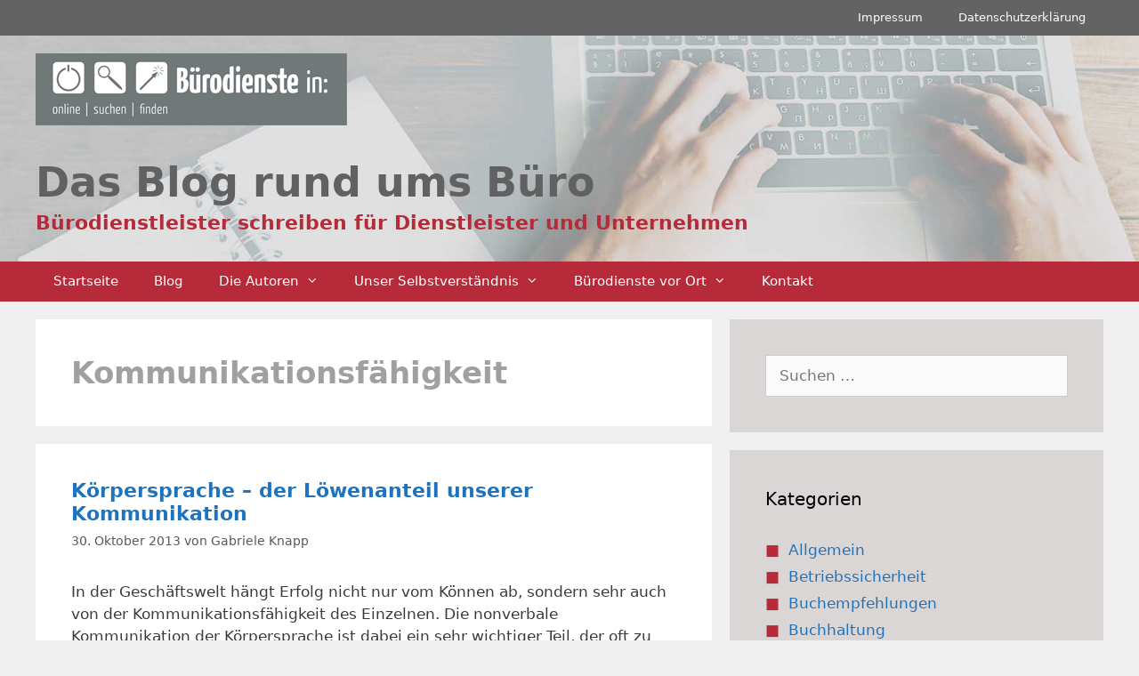

--- FILE ---
content_type: text/html; charset=UTF-8
request_url: https://www.buerodienste-in.de/tags/kommunikationsfaehigkeit/
body_size: 40854
content:
<!DOCTYPE html><html lang="de"><head><meta charset="UTF-8"><meta name='robots' content='index, follow, max-image-preview:large, max-snippet:-1, max-video-preview:-1' /><meta name="viewport" content="width=device-width, initial-scale=1"><link media="all" href="https://www.buerodienste-in.de/wp-content/cache/autoptimize/css/autoptimize_93b42314cf7716833b87f3fe8d71b312.css" rel="stylesheet"><title>Kommunikationsfähigkeit Archive - Das Blog rund ums Büro</title><link rel="canonical" href="https://www.buerodienste-in.de/tags/kommunikationsfaehigkeit/" /><meta property="og:locale" content="de_DE" /><meta property="og:type" content="article" /><meta property="og:title" content="Kommunikationsfähigkeit Archive - Das Blog rund ums Büro" /><meta property="og:url" content="https://www.buerodienste-in.de/tags/kommunikationsfaehigkeit/" /><meta property="og:site_name" content="Das Blog rund ums Büro" /><meta name="twitter:card" content="summary_large_image" /> <script type="application/ld+json" class="yoast-schema-graph">{"@context":"https://schema.org","@graph":[{"@type":"CollectionPage","@id":"https://www.buerodienste-in.de/tags/kommunikationsfaehigkeit/","url":"https://www.buerodienste-in.de/tags/kommunikationsfaehigkeit/","name":"Kommunikationsfähigkeit Archive - Das Blog rund ums Büro","isPartOf":{"@id":"https://www.buerodienste-in.de/#website"},"breadcrumb":{"@id":"https://www.buerodienste-in.de/tags/kommunikationsfaehigkeit/#breadcrumb"},"inLanguage":"de"},{"@type":"BreadcrumbList","@id":"https://www.buerodienste-in.de/tags/kommunikationsfaehigkeit/#breadcrumb","itemListElement":[{"@type":"ListItem","position":1,"name":"Startseite","item":"https://www.buerodienste-in.de/"},{"@type":"ListItem","position":2,"name":"Kommunikationsfähigkeit"}]},{"@type":"WebSite","@id":"https://www.buerodienste-in.de/#website","url":"https://www.buerodienste-in.de/","name":"Das Blog rund ums Büro","description":"Bürodienstleister schreiben für Bürodienstleister und Unternehmen","potentialAction":[{"@type":"SearchAction","target":{"@type":"EntryPoint","urlTemplate":"https://www.buerodienste-in.de/?s={search_term_string}"},"query-input":{"@type":"PropertyValueSpecification","valueRequired":true,"valueName":"search_term_string"}}],"inLanguage":"de"}]}</script> <link rel="alternate" type="application/rss+xml" title="Das Blog rund ums Büro &raquo; Feed" href="https://www.buerodienste-in.de/feed/" /><link rel="alternate" type="application/rss+xml" title="Das Blog rund ums Büro &raquo; Kommentar-Feed" href="https://www.buerodienste-in.de/comments/feed/" /><link rel="alternate" type="application/rss+xml" title="Das Blog rund ums Büro &raquo; Kommunikationsfähigkeit Schlagwort-Feed" href="https://www.buerodienste-in.de/tags/kommunikationsfaehigkeit/feed/" /> <script>window._wpemojiSettings = {"baseUrl":"https:\/\/s.w.org\/images\/core\/emoji\/16.0.1\/72x72\/","ext":".png","svgUrl":"https:\/\/s.w.org\/images\/core\/emoji\/16.0.1\/svg\/","svgExt":".svg","source":{"concatemoji":"https:\/\/www.buerodienste-in.de\/wp-includes\/js\/wp-emoji-release.min.js?ver=6.8.3"}};
/*! This file is auto-generated */
!function(s,n){var o,i,e;function c(e){try{var t={supportTests:e,timestamp:(new Date).valueOf()};sessionStorage.setItem(o,JSON.stringify(t))}catch(e){}}function p(e,t,n){e.clearRect(0,0,e.canvas.width,e.canvas.height),e.fillText(t,0,0);var t=new Uint32Array(e.getImageData(0,0,e.canvas.width,e.canvas.height).data),a=(e.clearRect(0,0,e.canvas.width,e.canvas.height),e.fillText(n,0,0),new Uint32Array(e.getImageData(0,0,e.canvas.width,e.canvas.height).data));return t.every(function(e,t){return e===a[t]})}function u(e,t){e.clearRect(0,0,e.canvas.width,e.canvas.height),e.fillText(t,0,0);for(var n=e.getImageData(16,16,1,1),a=0;a<n.data.length;a++)if(0!==n.data[a])return!1;return!0}function f(e,t,n,a){switch(t){case"flag":return n(e,"\ud83c\udff3\ufe0f\u200d\u26a7\ufe0f","\ud83c\udff3\ufe0f\u200b\u26a7\ufe0f")?!1:!n(e,"\ud83c\udde8\ud83c\uddf6","\ud83c\udde8\u200b\ud83c\uddf6")&&!n(e,"\ud83c\udff4\udb40\udc67\udb40\udc62\udb40\udc65\udb40\udc6e\udb40\udc67\udb40\udc7f","\ud83c\udff4\u200b\udb40\udc67\u200b\udb40\udc62\u200b\udb40\udc65\u200b\udb40\udc6e\u200b\udb40\udc67\u200b\udb40\udc7f");case"emoji":return!a(e,"\ud83e\udedf")}return!1}function g(e,t,n,a){var r="undefined"!=typeof WorkerGlobalScope&&self instanceof WorkerGlobalScope?new OffscreenCanvas(300,150):s.createElement("canvas"),o=r.getContext("2d",{willReadFrequently:!0}),i=(o.textBaseline="top",o.font="600 32px Arial",{});return e.forEach(function(e){i[e]=t(o,e,n,a)}),i}function t(e){var t=s.createElement("script");t.src=e,t.defer=!0,s.head.appendChild(t)}"undefined"!=typeof Promise&&(o="wpEmojiSettingsSupports",i=["flag","emoji"],n.supports={everything:!0,everythingExceptFlag:!0},e=new Promise(function(e){s.addEventListener("DOMContentLoaded",e,{once:!0})}),new Promise(function(t){var n=function(){try{var e=JSON.parse(sessionStorage.getItem(o));if("object"==typeof e&&"number"==typeof e.timestamp&&(new Date).valueOf()<e.timestamp+604800&&"object"==typeof e.supportTests)return e.supportTests}catch(e){}return null}();if(!n){if("undefined"!=typeof Worker&&"undefined"!=typeof OffscreenCanvas&&"undefined"!=typeof URL&&URL.createObjectURL&&"undefined"!=typeof Blob)try{var e="postMessage("+g.toString()+"("+[JSON.stringify(i),f.toString(),p.toString(),u.toString()].join(",")+"));",a=new Blob([e],{type:"text/javascript"}),r=new Worker(URL.createObjectURL(a),{name:"wpTestEmojiSupports"});return void(r.onmessage=function(e){c(n=e.data),r.terminate(),t(n)})}catch(e){}c(n=g(i,f,p,u))}t(n)}).then(function(e){for(var t in e)n.supports[t]=e[t],n.supports.everything=n.supports.everything&&n.supports[t],"flag"!==t&&(n.supports.everythingExceptFlag=n.supports.everythingExceptFlag&&n.supports[t]);n.supports.everythingExceptFlag=n.supports.everythingExceptFlag&&!n.supports.flag,n.DOMReady=!1,n.readyCallback=function(){n.DOMReady=!0}}).then(function(){return e}).then(function(){var e;n.supports.everything||(n.readyCallback(),(e=n.source||{}).concatemoji?t(e.concatemoji):e.wpemoji&&e.twemoji&&(t(e.twemoji),t(e.wpemoji)))}))}((window,document),window._wpemojiSettings);</script> <style id='generate-style-inline-css'>body{background-color:#efefef;color:#3a3a3a;}a{color:#1e73be;}a:hover, a:focus, a:active{color:#000000;}body .grid-container{max-width:1200px;}.wp-block-group__inner-container{max-width:1200px;margin-left:auto;margin-right:auto;}:root{--contrast:#222222;--contrast-2:#575760;--contrast-3:#b2b2be;--base:#f0f0f0;--base-2:#f7f8f9;--base-3:#ffffff;--accent:#1e73be;}:root .has-contrast-color{color:var(--contrast);}:root .has-contrast-background-color{background-color:var(--contrast);}:root .has-contrast-2-color{color:var(--contrast-2);}:root .has-contrast-2-background-color{background-color:var(--contrast-2);}:root .has-contrast-3-color{color:var(--contrast-3);}:root .has-contrast-3-background-color{background-color:var(--contrast-3);}:root .has-base-color{color:var(--base);}:root .has-base-background-color{background-color:var(--base);}:root .has-base-2-color{color:var(--base-2);}:root .has-base-2-background-color{background-color:var(--base-2);}:root .has-base-3-color{color:var(--base-3);}:root .has-base-3-background-color{background-color:var(--base-3);}:root .has-accent-color{color:var(--accent);}:root .has-accent-background-color{background-color:var(--accent);}body, button, input, select, textarea{font-family:-apple-system, system-ui, BlinkMacSystemFont, "Segoe UI", Helvetica, Arial, sans-serif, "Apple Color Emoji", "Segoe UI Emoji", "Segoe UI Symbol";}body{line-height:1.5;}.entry-content > [class*="wp-block-"]:not(:last-child):not(.wp-block-heading){margin-bottom:1.5em;}.main-title{font-size:45px;}.main-navigation .main-nav ul ul li a{font-size:14px;}.sidebar .widget, .footer-widgets .widget{font-size:17px;}h1{font-weight:600;font-size:34px;}h2{font-weight:600;font-size:22px;}h3{font-weight:600;font-size:19px;}h4{font-size:inherit;}h5{font-size:inherit;}@media (max-width:768px){.main-title{font-size:30px;}h1{font-size:30px;}h2{font-size:25px;}}.top-bar{background-color:#636363;color:#ffffff;}.top-bar a{color:#ffffff;}.top-bar a:hover{color:#303030;}.site-header{background-color:#ffffff;color:#3a3a3a;}.site-header a{color:#3a3a3a;}.main-title a,.main-title a:hover{color:#222222;}.site-description{color:#757575;}.main-navigation,.main-navigation ul ul{background-color:#b72a3a;}.main-navigation .main-nav ul li a, .main-navigation .menu-toggle, .main-navigation .menu-bar-items{color:#ffffff;}.main-navigation .main-nav ul li:not([class*="current-menu-"]):hover > a, .main-navigation .main-nav ul li:not([class*="current-menu-"]):focus > a, .main-navigation .main-nav ul li.sfHover:not([class*="current-menu-"]) > a, .main-navigation .menu-bar-item:hover > a, .main-navigation .menu-bar-item.sfHover > a{color:#ffffff;background-color:#911133;}button.menu-toggle:hover,button.menu-toggle:focus,.main-navigation .mobile-bar-items a,.main-navigation .mobile-bar-items a:hover,.main-navigation .mobile-bar-items a:focus{color:#ffffff;}.main-navigation .main-nav ul li[class*="current-menu-"] > a{color:#ffffff;background-color:#3f3f3f;}.navigation-search input[type="search"],.navigation-search input[type="search"]:active, .navigation-search input[type="search"]:focus, .main-navigation .main-nav ul li.search-item.active > a, .main-navigation .menu-bar-items .search-item.active > a{color:#ffffff;background-color:#911133;}.main-navigation ul ul{background-color:#3f3f3f;}.main-navigation .main-nav ul ul li a{color:#ffffff;}.main-navigation .main-nav ul ul li:not([class*="current-menu-"]):hover > a,.main-navigation .main-nav ul ul li:not([class*="current-menu-"]):focus > a, .main-navigation .main-nav ul ul li.sfHover:not([class*="current-menu-"]) > a{color:#ffffff;background-color:#4f4f4f;}.main-navigation .main-nav ul ul li[class*="current-menu-"] > a{color:#ffffff;background-color:#4f4f4f;}.separate-containers .inside-article, .separate-containers .comments-area, .separate-containers .page-header, .one-container .container, .separate-containers .paging-navigation, .inside-page-header{background-color:#ffffff;}.entry-meta{color:#595959;}.entry-meta a{color:#595959;}.entry-meta a:hover{color:#1e73be;}h1{color:#a0a0a0;}h2{color:#b72a3a;}.sidebar .widget{background-color:#dbd6d6;}.sidebar .widget .widget-title{color:#000000;}.footer-widgets{background-color:#ffffff;}.footer-widgets .widget-title{color:#000000;}.site-info{color:#ffffff;background-color:#636363;}.site-info a{color:#ffffff;}.site-info a:hover{color:#606060;}.footer-bar .widget_nav_menu .current-menu-item a{color:#606060;}input[type="text"],input[type="email"],input[type="url"],input[type="password"],input[type="search"],input[type="tel"],input[type="number"],textarea,select{color:#666666;background-color:#fafafa;border-color:#cccccc;}input[type="text"]:focus,input[type="email"]:focus,input[type="url"]:focus,input[type="password"]:focus,input[type="search"]:focus,input[type="tel"]:focus,input[type="number"]:focus,textarea:focus,select:focus{color:#666666;background-color:#ffffff;border-color:#bfbfbf;}button,html input[type="button"],input[type="reset"],input[type="submit"],a.button,a.wp-block-button__link:not(.has-background){color:#ffffff;background-color:#666666;}button:hover,html input[type="button"]:hover,input[type="reset"]:hover,input[type="submit"]:hover,a.button:hover,button:focus,html input[type="button"]:focus,input[type="reset"]:focus,input[type="submit"]:focus,a.button:focus,a.wp-block-button__link:not(.has-background):active,a.wp-block-button__link:not(.has-background):focus,a.wp-block-button__link:not(.has-background):hover{color:#ffffff;background-color:#3f3f3f;}a.generate-back-to-top{background-color:rgba( 0,0,0,0.4 );color:#ffffff;}a.generate-back-to-top:hover,a.generate-back-to-top:focus{background-color:rgba( 0,0,0,0.6 );color:#ffffff;}:root{--gp-search-modal-bg-color:var(--base-3);--gp-search-modal-text-color:var(--contrast);--gp-search-modal-overlay-bg-color:rgba(0,0,0,0.2);}@media (max-width:768px){.main-navigation .menu-bar-item:hover > a, .main-navigation .menu-bar-item.sfHover > a{background:none;color:#ffffff;}}.inside-top-bar{padding:10px;}.inside-header{padding:0px 0px 0px 400px;}.site-main .wp-block-group__inner-container{padding:40px;}.entry-content .alignwide, body:not(.no-sidebar) .entry-content .alignfull{margin-left:-40px;width:calc(100% + 80px);max-width:calc(100% + 80px);}.main-navigation .main-nav ul li a,.menu-toggle,.main-navigation .mobile-bar-items a{line-height:45px;}.main-navigation ul ul{width:300px;}.navigation-search input[type="search"]{height:45px;}.rtl .menu-item-has-children .dropdown-menu-toggle{padding-left:20px;}.rtl .main-navigation .main-nav ul li.menu-item-has-children > a{padding-right:20px;}.site-info{padding:20px;}@media (max-width:768px){.separate-containers .inside-article, .separate-containers .comments-area, .separate-containers .page-header, .separate-containers .paging-navigation, .one-container .site-content, .inside-page-header{padding:30px;}.site-main .wp-block-group__inner-container{padding:30px;}.site-info{padding-right:10px;padding-left:10px;}.entry-content .alignwide, body:not(.no-sidebar) .entry-content .alignfull{margin-left:-30px;width:calc(100% + 60px);max-width:calc(100% + 60px);}}/* End cached CSS */@media (max-width:768px){.main-navigation .menu-toggle,.main-navigation .mobile-bar-items,.sidebar-nav-mobile:not(#sticky-placeholder){display:block;}.main-navigation ul,.gen-sidebar-nav{display:none;}[class*="nav-float-"] .site-header .inside-header > *{float:none;clear:both;}}
.dynamic-author-image-rounded{border-radius:100%;}.dynamic-featured-image, .dynamic-author-image{vertical-align:middle;}.one-container.blog .dynamic-content-template:not(:last-child), .one-container.archive .dynamic-content-template:not(:last-child){padding-bottom:0px;}.dynamic-entry-excerpt > p:last-child{margin-bottom:0px;}
.page-hero{background-image:url(https://www.buerodienste-in.de/wp-content/uploads/2019/05/buero-dienstleister-in.jpg);background-size:cover;background-repeat:no-repeat;padding-top:20px;padding-bottom:10px;box-sizing:border-box;}.inside-page-hero > *:last-child{margin-bottom:0px;}.page-hero time.updated{display:none;}</style> <script id="cookie-notice-front-js-before">var cnArgs = {"ajaxUrl":"https:\/\/www.buerodienste-in.de\/wp-admin\/admin-ajax.php","nonce":"fb7d55af25","hideEffect":"fade","position":"bottom","onScroll":false,"onScrollOffset":100,"onClick":false,"cookieName":"cookie_notice_accepted","cookieTime":2592000,"cookieTimeRejected":2592000,"globalCookie":false,"redirection":true,"cache":false,"revokeCookies":false,"revokeCookiesOpt":"automatic"};</script> <script src="https://www.buerodienste-in.de/wp-includes/js/jquery/jquery.min.js?ver=3.7.1" id="jquery-core-js"></script> <script id="sp-dsgvo-js-extra">var spDsgvoGeneralConfig = {"ajaxUrl":"https:\/\/www.buerodienste-in.de\/wp-admin\/admin-ajax.php","wpJsonUrl":"https:\/\/www.buerodienste-in.de\/wp-json\/legalweb\/v1\/","cookieName":"sp_dsgvo_cookie_settings","cookieVersion":"0","cookieLifeTime":"86400","cookieLifeTimeDismiss":"86400","locale":"de_DE","privacyPolicyPageId":"0","privacyPolicyPageUrl":"https:\/\/www.buerodienste-in.de\/2013\/10\/koerpersprache-der-loewenanteil-unserer-kommunikation\/","imprintPageId":"0","imprintPageUrl":"https:\/\/www.buerodienste-in.de\/2013\/10\/koerpersprache-der-loewenanteil-unserer-kommunikation\/","showNoticeOnClose":"0","initialDisplayType":"none","allIntegrationSlugs":[],"noticeHideEffect":"none","noticeOnScroll":"","noticeOnScrollOffset":"100","currentPageId":"5746","forceCookieInfo":"0","clientSideBlocking":"0"};
var spDsgvoIntegrationConfig = [];</script> <link rel="https://api.w.org/" href="https://www.buerodienste-in.de/wp-json/" /><link rel="alternate" title="JSON" type="application/json" href="https://www.buerodienste-in.de/wp-json/wp/v2/tags/887" /><link rel="EditURI" type="application/rsd+xml" title="RSD" href="https://www.buerodienste-in.de/xmlrpc.php?rsd" /><meta name="generator" content="WordPress 6.8.3" /></head><body class="archive tag tag-kommunikationsfaehigkeit tag-887 wp-embed-responsive wp-theme-generatepress wp-child-theme-generatepress_child cookies-not-set post-image-below-header post-image-aligned-center secondary-nav-above-header secondary-nav-aligned-right right-sidebar nav-below-header separate-containers fluid-header active-footer-widgets-2 nav-aligned-left header-aligned-center dropdown-hover" itemtype="https://schema.org/Blog" itemscope> <a class="screen-reader-text skip-link" href="#content" title="Zum Inhalt springen">Zum Inhalt springen</a><nav id="secondary-navigation" aria-label="Secondary" class="secondary-navigation" itemtype="https://schema.org/SiteNavigationElement" itemscope><div class="inside-navigation grid-container grid-parent"> <button class="menu-toggle secondary-menu-toggle"> <span class="mobile-menu">Menu</span> </button><div class="main-nav"><ul id="menu-impressum" class=" secondary-menu sf-menu"><li id="menu-item-9583" class="menu-item menu-item-type-post_type menu-item-object-page menu-item-9583"><a href="https://www.buerodienste-in.de/impressum/">Impressum</a></li><li id="menu-item-9584" class="menu-item menu-item-type-post_type menu-item-object-page menu-item-9584"><a href="https://www.buerodienste-in.de/datenschutzerklaerung/">Datenschutzerklärung</a></li></ul></div></div></nav><header class="site-header" id="masthead" aria-label="Website"  itemtype="https://schema.org/WPHeader" itemscope><div class="inside-header"></div></header><div class="page-hero"><div class="inside-page-hero grid-container grid-parent"><div class="innerHeadSite"> <a href="/"><img src="/wp-content/uploads/2019/03/logo-buerodienst.gif" /></a><h1> Das Blog rund ums Büro</h1><h2> Bürodienstleister schreiben für Dienstleister und Unternehmen</h2></div></div></div><nav class="main-navigation sub-menu-right" id="site-navigation" aria-label="Primär"  itemtype="https://schema.org/SiteNavigationElement" itemscope><div class="inside-navigation grid-container grid-parent"> <button class="menu-toggle" aria-controls="primary-menu" aria-expanded="false"> <span class="mobile-menu">Menü</span> </button><div id="primary-menu" class="main-nav"><ul id="menu-hauptmenu" class=" menu sf-menu"><li id="menu-item-9445" class="menu-item menu-item-type-custom menu-item-object-custom menu-item-9445"><a href="/">Startseite</a></li><li id="menu-item-9480" class="menu-item menu-item-type-post_type menu-item-object-page current_page_parent menu-item-9480"><a href="https://www.buerodienste-in.de/bueroblog/">Blog</a></li><li id="menu-item-9437" class="menu-item menu-item-type-post_type menu-item-object-page menu-item-has-children menu-item-9437"><a href="https://www.buerodienste-in.de/autoren-des-weblogs/">Die Autoren<span role="presentation" class="dropdown-menu-toggle"></span></a><ul class="sub-menu"><li id="menu-item-9438" class="menu-item menu-item-type-post_type menu-item-object-page menu-item-9438"><a href="https://www.buerodienste-in.de/autoren-des-weblogs/astrid-radtke-initiatorin/">Astrid Radtke – Initiatorin</a></li><li id="menu-item-9439" class="menu-item menu-item-type-post_type menu-item-object-page menu-item-9439"><a href="https://www.buerodienste-in.de/autoren-des-weblogs/partnerin-in-mecklenburg-vorpommern/">Partnerin in Mecklenburg-Vorpommern</a></li><li id="menu-item-9440" class="menu-item menu-item-type-post_type menu-item-object-page menu-item-9440"><a href="https://www.buerodienste-in.de/autoren-des-weblogs/anne-holler-kuthe-ms-office-schulung-muenchen/">Bayern – MS-Office Computertraining – München</a></li><li id="menu-item-9441" class="menu-item menu-item-type-post_type menu-item-object-page menu-item-9441"><a href="https://www.buerodienste-in.de/autoren-des-weblogs/gabriele-knapp-bueroservice-muenchen/">Bayern – München und Umland – mobiler Büroservice</a></li><li id="menu-item-9443" class="menu-item menu-item-type-post_type menu-item-object-page menu-item-9443"><a href="https://www.buerodienste-in.de/autoren-des-weblogs/stefanie-dettmer-bueroorganisation-goettingen/">Partnerin in Niedersachsen</a></li><li id="menu-item-9444" class="menu-item menu-item-type-post_type menu-item-object-page menu-item-9444"><a href="https://www.buerodienste-in.de/autoren-des-weblogs/mediendesign-stuttgart-bodensee/">Baden-Württemberg – Corporate Design, Grafikdesign, Webdesign</a></li></ul></li><li id="menu-item-9446" class="menu-item menu-item-type-post_type menu-item-object-page menu-item-has-children menu-item-9446"><a href="https://www.buerodienste-in.de/buerodienstleister-bundesweit/">Unser Selbstverständnis<span role="presentation" class="dropdown-menu-toggle"></span></a><ul class="sub-menu"><li id="menu-item-9447" class="menu-item menu-item-type-post_type menu-item-object-page menu-item-9447"><a href="https://www.buerodienste-in.de/buerodienstleister-bundesweit/philosophie-gemeinsam-sind-wir-stark/">Philosophie – Gemeinsam sind wir stark</a></li><li id="menu-item-9448" class="menu-item menu-item-type-post_type menu-item-object-page menu-item-9448"><a href="https://www.buerodienste-in.de/buerodienstleister-bundesweit/vorteile-fuer-outsourcende-unternehmen/">Vorteile für outsourcende Unternehmen</a></li><li id="menu-item-9612" class="menu-item menu-item-type-post_type menu-item-object-page menu-item-9612"><a href="https://www.buerodienste-in.de/buerodienstleister-bundesweit/vorteile-fuer-unabhaengige-einzelunternehmen/">Vorteile für unabhängige Einzelunternehmen</a></li></ul></li><li id="menu-item-9454" class="menu-item menu-item-type-custom menu-item-object-custom menu-item-has-children menu-item-9454"><a href="#">Bürodienste vor Ort<span role="presentation" class="dropdown-menu-toggle"></span></a><ul class="sub-menu"><li id="menu-item-9449" class="menu-item menu-item-type-post_type menu-item-object-page menu-item-9449"><a href="https://www.buerodienste-in.de/bw/">Bürodienste in Baden-Württemberg</a></li><li id="menu-item-9536" class="menu-item menu-item-type-post_type menu-item-object-page menu-item-9536"><a href="https://www.buerodienste-in.de/by/">Bürodienste in Bayern</a></li><li id="menu-item-9537" class="menu-item menu-item-type-post_type menu-item-object-page menu-item-9537"><a href="https://www.buerodienste-in.de/buerodienste-rheinland-pfalz/">Bürodienste in Rheinland-Pfalz</a></li></ul></li><li id="menu-item-9619" class="menu-item menu-item-type-post_type menu-item-object-page menu-item-9619"><a href="https://www.buerodienste-in.de/kontakt/">Kontakt</a></li></ul></div></div></nav><div class="site grid-container container hfeed grid-parent" id="page"><div class="site-content" id="content"><div class="content-area grid-parent mobile-grid-100 grid-65 tablet-grid-65" id="primary"><main class="site-main" id="main"><header class="page-header" aria-label="Seite"><h1 class="page-title"> Kommunikationsfähigkeit</h1></header><article id="post-5746" class="post-5746 post type-post status-publish format-standard hentry category-darstellung-und-vermarktung category-marketing-buerodienstleistung-bueroservice tag-gespraechspartner tag-kommunikationsfaehigkeit tag-komunikation tag-koepersprache tag-koerperhaltung" itemtype="https://schema.org/CreativeWork" itemscope><div class="inside-article"><header class="entry-header"><h2 class="entry-title" itemprop="headline"><a href="https://www.buerodienste-in.de/2013/10/koerpersprache-der-loewenanteil-unserer-kommunikation/" rel="bookmark">Körpersprache – der Löwenanteil unserer Kommunikation</a></h2><div class="entry-meta"> <span class="posted-on"><time class="updated" datetime="2019-10-25T14:06:24+02:00" itemprop="dateModified">25. Oktober 2019</time><time class="entry-date published" datetime="2013-10-30T21:13:46+01:00" itemprop="datePublished">30. Oktober 2013</time></span> <span class="byline">von <span class="author vcard" itemprop="author" itemtype="https://schema.org/Person" itemscope><a class="url fn n" href="https://www.buerodienste-in.de/author/gabriele-knapp/" title="Alle Beiträge von Gabriele Knapp anzeigen" rel="author" itemprop="url"><span class="author-name" itemprop="name">Gabriele Knapp</span></a></span></span></div></header><div class="entry-content" itemprop="text"><p>In der Geschäftswelt hängt Erfolg nicht nur vom Können ab, sondern sehr auch von der Kommunikationsfähigkeit des Einzelnen. Die nonverbale Kommunikation der Körpersprache ist dabei ein sehr wichtiger Teil, der oft zu wenig Beachtung findet. Sei es in Vorstellungsgesprächen, bei Verhandlungen und tagtäglich im ganz normalen Umgang. Nur weniger als die Hälfte unserer Kommunikation findet im gesprochenen Wort statt, der Rest sind die Stimme und nonverbale Signale, die wir an unsere Gesprächspartner senden.</p><p class="read-more-container"><a title="Körpersprache – der Löwenanteil unserer Kommunikation" class="read-more content-read-more" href="https://www.buerodienste-in.de/2013/10/koerpersprache-der-loewenanteil-unserer-kommunikation/#more-5746" aria-label="Mehr Informationen über Körpersprache – der Löwenanteil unserer Kommunikation">[weiterlesen]</a></p></div><footer class="entry-meta" aria-label="Beitragsmeta"> <span class="cat-links"><span class="screen-reader-text">Kategorien </span><a href="https://www.buerodienste-in.de/topics/darstellung-und-vermarktung/" rel="category tag">Darstellung und Vermarktung</a>, <a href="https://www.buerodienste-in.de/topics/darstellung-und-vermarktung/marketing-buerodienstleistung-bueroservice/" rel="category tag">Rund ums Marketing</a></span> <span class="tags-links"><span class="screen-reader-text">Schlagwörter </span><a href="https://www.buerodienste-in.de/tags/gespraechspartner/" rel="tag">Gesprächspartner</a>, <a href="https://www.buerodienste-in.de/tags/kommunikationsfaehigkeit/" rel="tag">Kommunikationsfähigkeit</a>, <a href="https://www.buerodienste-in.de/tags/komunikation/" rel="tag">Komunikation</a>, <a href="https://www.buerodienste-in.de/tags/koepersprache/" rel="tag">Köpersprache</a>, <a href="https://www.buerodienste-in.de/tags/koerperhaltung/" rel="tag">Körperhaltung</a></span> <span class="comments-link"><a href="https://www.buerodienste-in.de/2013/10/koerpersprache-der-loewenanteil-unserer-kommunikation/#comments">2 Kommentare</a></span></footer></div></article></main></div><div class="widget-area sidebar is-right-sidebar grid-35 tablet-grid-35 grid-parent" id="right-sidebar"><div class="inside-right-sidebar"><aside id="search-3" class="widget inner-padding widget_search"><form method="get" class="search-form" action="https://www.buerodienste-in.de/"> <label> <span class="screen-reader-text">Suche nach:</span> <input type="search" class="search-field" placeholder="Suchen …" value="" name="s" title="Suche nach:"> </label> <input type="submit" class="search-submit" value="Suchen"></form></aside><aside id="categories-3" class="widget inner-padding widget_categories"><h2 class="widget-title">Kategorien</h2><ul><li class="cat-item cat-item-1"><a href="https://www.buerodienste-in.de/topics/nicht-nur-fuer-buerodienstleister/">Allgemein</a></li><li class="cat-item cat-item-1091"><a href="https://www.buerodienste-in.de/topics/gesundes-arbeiten-im-buero/betriebssicherheit/">Betriebssicherheit</a></li><li class="cat-item cat-item-429"><a href="https://www.buerodienste-in.de/topics/buchempfehlungen-bueroalltag-wissen/">Buchempfehlungen</a></li><li class="cat-item cat-item-1671"><a href="https://www.buerodienste-in.de/topics/steuern-recht/buchhaltung-steuern-recht/">Buchhaltung</a></li><li class="cat-item cat-item-5"><a href="https://www.buerodienste-in.de/topics/buero-umweltschutz/">Büro und Umwelt</a></li><li class="cat-item cat-item-6"><a href="https://www.buerodienste-in.de/topics/betrachtung-buerodienstleistungen/">Bürodienstleistungen allgemein</a></li><li class="cat-item cat-item-7"><a href="https://www.buerodienste-in.de/topics/optimieren-von-ablaufstrukturen-in-buero-und-verwaltung/">Büroorganisation</a></li><li class="cat-item cat-item-8"><a href="https://www.buerodienste-in.de/topics/bueroservice-auf-zeit/">Büroservice</a></li><li class="cat-item cat-item-336"><a href="https://www.buerodienste-in.de/topics/darstellung-und-vermarktung/">Darstellung und Vermarktung</a></li><li class="cat-item cat-item-10"><a href="https://www.buerodienste-in.de/topics/darstellung-und-vermarktung/design-der-kleine-unterschied/">Design – professionell</a></li><li class="cat-item cat-item-1482"><a href="https://www.buerodienste-in.de/topics/digitale-arbeitswelt/">Digitale Arbeitswelt</a></li><li class="cat-item cat-item-11"><a href="https://www.buerodienste-in.de/topics/existenzgruendung-rund-um-bueroservice-und-buerodienstleistung/">Existenzgründung &#8211; allgemein</a></li><li class="cat-item cat-item-1555"><a href="https://www.buerodienste-in.de/topics/existenzgruendung-rund-um-bueroservice-und-buerodienstleistung/existenzgruendung-rund-ums-buero/">Existenzgründung rund ums Büro</a></li><li class="cat-item cat-item-1464"><a href="https://www.buerodienste-in.de/topics/steuern-recht/finanzen/">Finanzen</a></li><li class="cat-item cat-item-12"><a href="https://www.buerodienste-in.de/topics/gesundes-arbeiten-im-buero/">Gesundes Arbeiten im Büro</a></li><li class="cat-item cat-item-1738"><a href="https://www.buerodienste-in.de/topics/homeoffice/">Homeoffice</a></li><li class="cat-item cat-item-9"><a href="https://www.buerodienste-in.de/topics/darstellung-und-vermarktung/darstellung-webdesign-webprogrammierung-marketing/">Internet &#8211; Webdesign</a></li><li class="cat-item cat-item-13"><a href="https://www.buerodienste-in.de/topics/pc-und-technik/">PC und Technik</a></li><li class="cat-item cat-item-355"><a href="https://www.buerodienste-in.de/topics/darstellung-und-vermarktung/marketing-buerodienstleistung-bueroservice/">Rund ums Marketing</a></li><li class="cat-item cat-item-1111"><a href="https://www.buerodienste-in.de/topics/pc-und-technik/sicherheit/">Sicherheit</a></li><li class="cat-item cat-item-1439"><a href="https://www.buerodienste-in.de/topics/darstellung-und-vermarktung/soziale-medien/">Soziale Medien</a></li><li class="cat-item cat-item-643"><a href="https://www.buerodienste-in.de/topics/steuern-recht/">Steuern &#8211; Recht</a></li><li class="cat-item cat-item-492"><a href="https://www.buerodienste-in.de/topics/darstellung-und-vermarktung/text-sprache-uebersetzung/">Text / Lektorat</a></li><li class="cat-item cat-item-1829"><a href="https://www.buerodienste-in.de/topics/umwelt-und-buero/">Umwelt und Büro</a></li><li class="cat-item cat-item-1552"><a href="https://www.buerodienste-in.de/topics/digitale-arbeitswelt/virtuelles-sekretariat/">Virtuelles Sekretariat</a></li><li class="cat-item cat-item-1038"><a href="https://www.buerodienste-in.de/topics/weiterbildung/">Weiterbildung</a></li><li class="cat-item cat-item-1007"><a href="https://www.buerodienste-in.de/topics/weiterbildung/workshops-und-seminare/">Workshops/Seminare</a></li></ul></aside><aside id="recent-comments-4" class="widget inner-padding widget_recent_comments"><h2 class="widget-title">Neue Kommentare</h2><ul id="recentcomments"><li class="recentcomments"><span class="comment-author-link"><a href="https://www.inox-ausbau.de" class="url" rel="ugc external nofollow">INOX Ausbau GmbH - Experte für Akustiklösungen</a></span> bei <a href="https://www.buerodienste-in.de/2021/04/optimierte-akustik/#comment-60006">Optimierte Akustik im Büro: Das hilft</a></li><li class="recentcomments"><span class="comment-author-link"><a href="https://www.graustich.com/interior-design" class="url" rel="ugc external nofollow">René G.</a></span> bei <a href="https://www.buerodienste-in.de/2025/06/ein-gut-gestalteter-arbeitsplatz/#comment-59818">Ein gut gestalteter Arbeitsplatz</br>– Vorteile für Unternehmen und Mitarbeiter</a></li><li class="recentcomments"><span class="comment-author-link"><a href="https://www.garden-shop.at" class="url" rel="ugc external nofollow">Matthias</a></span> bei <a href="https://www.buerodienste-in.de/2012/12/bueromaterial-bestandteil-der-bueroorganisation/#comment-42711">Büromaterial Bestandteil der Büroorganisation</a></li><li class="recentcomments"><span class="comment-author-link">Nighthawk</span> bei <a href="https://www.buerodienste-in.de/2015/09/multitasking-eine-falle-fuer-frauen-geschaffen/#comment-40302">Multitasking, eine Falle für Frauen geschaffen &#8230;</a></li><li class="recentcomments"><span class="comment-author-link"><a href="https://welt-preise.de/estland/preise" class="url" rel="ugc external nofollow">Thadeus Genzmer</a></span> bei <a href="https://www.buerodienste-in.de/2024/11/zukunftsplanung-langfristig-denken/#comment-39652">Zukunftsplanung beginnt im Büro –</br> Langfristig denken</a></li></ul></aside></div></div></div></div><div class="site-footer"><div id="footer-widgets" class="site footer-widgets"><div class="footer-widgets-container grid-container grid-parent"><div class="inside-footer-widgets"><div class="footer-widget-1 grid-parent grid-50 tablet-grid-50 mobile-grid-100"><aside id="rss-4" class="widget inner-padding widget_rss"><h2 class="widget-title"><a class="rsswidget rss-widget-feed" href="https://www.buerodienste-in.de/feed/"><img class="rss-widget-icon" style="border:0" width="14" height="14" src="https://www.buerodienste-in.de/wp-includes/images/rss.png" alt="RSS" loading="lazy" /></a> <a class="rsswidget rss-widget-title" href="https://www.buerodienste-in.de/">Das Blog rund ums Büro</a></h2><ul><li><a class='rsswidget' href='https://www.buerodienste-in.de/2026/01/risiko-alte-akten/'>Wenn Bürogeheimnisse zum Risiko werden: alte Akten</a> <span class="rss-date">11. Januar 2026</span></li><li><a class='rsswidget' href='https://www.buerodienste-in.de/2025/10/motivation-dezember/'>Motivation im Dezember: 5 Einfache Ideen, um das Arbeitsklima zu Verbessern</a> <span class="rss-date">31. Oktober 2025</span></li><li><a class='rsswidget' href='https://www.buerodienste-in.de/2025/10/optimiert-digitalisierung-buerodienste/'>Wie optimiert Digitalisierung klassische Bürodienste?</a> <span class="rss-date">19. Oktober 2025</span></li></ul></aside></div><div class="footer-widget-2 grid-parent grid-50 tablet-grid-50 mobile-grid-100"><aside id="text-13" class="widget inner-padding widget_text"><h2 class="widget-title">Ihre Möglichkeiten:</h2><div class="textwidget"><ul><li><a href="https://www.buerodienste-in.de/teilnahmebedingungen_buerodiensten-in/" target="_blank" rel="noopener">Ihre Teilnahme</a> als Gastautor deutschlandweit</li><li>Präsentation Ihres individuellen Profils nach Vorgabe</li><li>Ihr Autorenprofil nach Vorgabe</li><li>Verbreitung über die sozialen Netze Facebook, Twitter und Xing</li></ul><p><a href="http://www.topblogs.de/" target="_blank" rel="noopener"><img decoding="async" style="display: none !important;" hidden="" src="https://www.topblogs.de/tracker.php?do=in&amp;id=17047" alt="Blog Top Liste - by TopBlogs.de" border="0" /></a> <a href="https://www.bloggerei.de/" target="_blank" rel="noopener"><img loading="lazy" decoding="async" style="display: none !important;" hidden="" src="https://www.bloggerei.de/bgpublicon2.jpg" alt="Blogverzeichnis - Blog Verzeichnis bloggerei.de" width="80" height="15" border="0" /></a></p></div></aside></div></div></div></div><footer class="site-info" aria-label="Website"  itemtype="https://schema.org/WPFooter" itemscope><div class="inside-site-info grid-container grid-parent"><div class="copyright-bar"> &copy; 2026 Bürodienste in: Das Blog rund ums Büro</div></div></footer></div> <script type="speculationrules">{"prefetch":[{"source":"document","where":{"and":[{"href_matches":"\/*"},{"not":{"href_matches":["\/wp-*.php","\/wp-admin\/*","\/wp-content\/uploads\/*","\/wp-content\/*","\/wp-content\/plugins\/*","\/wp-content\/themes\/generatepress_child\/*","\/wp-content\/themes\/generatepress\/*","\/*\\?(.+)"]}},{"not":{"selector_matches":"a[rel~=\"nofollow\"]"}},{"not":{"selector_matches":".no-prefetch, .no-prefetch a"}}]},"eagerness":"conservative"}]}</script> <script id="generate-a11y">!function(){"use strict";if("querySelector"in document&&"addEventListener"in window){var e=document.body;e.addEventListener("pointerdown",(function(){e.classList.add("using-mouse")}),{passive:!0}),e.addEventListener("keydown",(function(){e.classList.remove("using-mouse")}),{passive:!0})}}();</script> <script src="https://www.buerodienste-in.de/wp-includes/js/dist/hooks.min.js?ver=4d63a3d491d11ffd8ac6" id="wp-hooks-js"></script> <script src="https://www.buerodienste-in.de/wp-includes/js/dist/i18n.min.js?ver=5e580eb46a90c2b997e6" id="wp-i18n-js"></script> <script id="wp-i18n-js-after">wp.i18n.setLocaleData( { 'text direction\u0004ltr': [ 'ltr' ] } );</script> <script id="contact-form-7-js-translations">( function( domain, translations ) {
	var localeData = translations.locale_data[ domain ] || translations.locale_data.messages;
	localeData[""].domain = domain;
	wp.i18n.setLocaleData( localeData, domain );
} )( "contact-form-7", {"translation-revision-date":"2025-10-26 03:28:49+0000","generator":"GlotPress\/4.0.3","domain":"messages","locale_data":{"messages":{"":{"domain":"messages","plural-forms":"nplurals=2; plural=n != 1;","lang":"de"},"This contact form is placed in the wrong place.":["Dieses Kontaktformular wurde an der falschen Stelle platziert."],"Error:":["Fehler:"]}},"comment":{"reference":"includes\/js\/index.js"}} );</script> <script id="contact-form-7-js-before">var wpcf7 = {
    "api": {
        "root": "https:\/\/www.buerodienste-in.de\/wp-json\/",
        "namespace": "contact-form-7\/v1"
    }
};</script> <script id="ppress-frontend-script-js-extra">var pp_ajax_form = {"ajaxurl":"https:\/\/www.buerodienste-in.de\/wp-admin\/admin-ajax.php","confirm_delete":"Are you sure?","deleting_text":"Deleting...","deleting_error":"An error occurred. Please try again.","nonce":"c675f79505","disable_ajax_form":"false","is_checkout":"0","is_checkout_tax_enabled":"0","is_checkout_autoscroll_enabled":"true"};</script> <script id="generate-menu-js-before">var generatepressMenu = {"toggleOpenedSubMenus":true,"openSubMenuLabel":"Untermen\u00fc \u00f6ffnen","closeSubMenuLabel":"Untermen\u00fc schlie\u00dfen"};</script> <script id="generate-hero-parallax-js-extra">var hero = {"parallax":"2"};</script> <div id="cookie-notice" role="dialog" class="cookie-notice-hidden cookie-revoke-hidden cn-position-bottom" aria-label="Cookie Notice" style="background-color: rgba(40,40,40,1);"><div class="cookie-notice-container" style="color: #fff"><span id="cn-notice-text" class="cn-text-container">Diese Website benutzen Cookies. Wenn Sie die Website weiter nutzen, stimmen Sie der Verwendung von Cookies zu.
Hinweis zum Datenschutz: 
Für Bürodienste in ist die Privatsphäre und die Datensicherheit unserer Nutzer ein hohes Gut. Wir weisen Sie deshalb auf unser Impressum und unsere Datenschutzerklärung hin. Für die weitere Nutzung der Webseite ist es notwendig, dass Sie diese Hinweise akzeptieren.</span><span id="cn-notice-buttons" class="cn-buttons-container"><button id="cn-accept-cookie" data-cookie-set="accept" class="cn-set-cookie cn-button cn-button-custom button" aria-label="OK">OK</button></span><button type="button" id="cn-close-notice" data-cookie-set="accept" class="cn-close-icon" aria-label="Nein"></button></div></div> <!--noptimize-->
        <div id="cookie-notice" role="banner"
            	class="sp-dsgvo lwb-d-flex cn-bottom cookie-style-00  "
            	style="background-color: #333333;
            	       color: #ffffff;
            	       height: auto;">
	        <div class="cookie-notice-container container-fluid lwb-d-md-flex justify-content-md-center align-items-md-center">

                

                
                
                    
                    
                    <span id="cn-notice-text" class=""
                        style="font-size:13px">Zum &Auml;ndern Ihrer Datenschutzeinstellung, z.B. Erteilung oder Widerruf von Einwilligungen, klicken Sie hier:                    </span>

                
                
                    <a href="#" id="cn-btn-settings"
                        class="cn-set-cookie button button-default "
                        style="background-color: #009ecb;
                           color: #ffffff;
                           border-color: #F3F3F3;
                           border-width: 1px">

                        Einstellungen                    </a>

                
            </div> <!-- class="cookie-notice-container" -->
        </div> <!--id="cookie-notice" -->
        <!--/noptimize--> <script defer src="https://www.buerodienste-in.de/wp-content/cache/autoptimize/js/autoptimize_1aa54b126f8e37a3ca5ca202f1322723.js"></script></body></html>